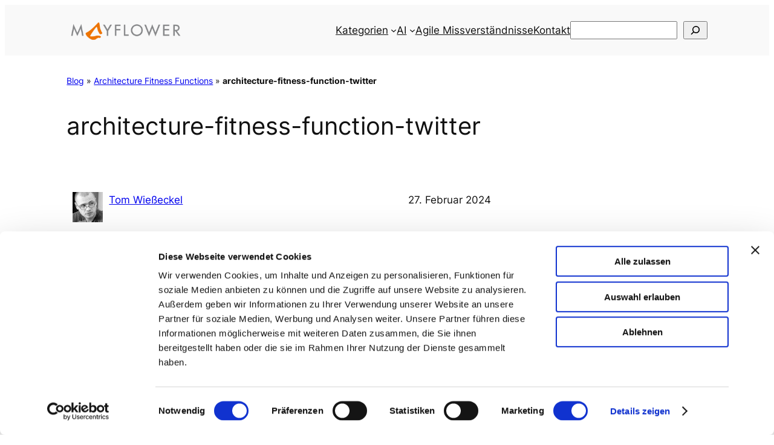

--- FILE ---
content_type: application/x-javascript
request_url: https://consentcdn.cookiebot.com/consentconfig/47d1aeb3-d5bb-4113-84d6-fa3f4d7c6409/blog.mayflower.de/configuration.js
body_size: 254
content:
CookieConsent.configuration.tags.push({id:195121422,type:"script",tagID:"",innerHash:"",outerHash:"",tagHash:"11512616037337",url:"https://consent.cookiebot.com/uc.js",resolvedUrl:"https://consent.cookiebot.com/uc.js",cat:[1,3,4]});CookieConsent.configuration.tags.push({id:195121424,type:"script",tagID:"",innerHash:"",outerHash:"",tagHash:"8612919771181",url:"",resolvedUrl:"",cat:[4,5]});CookieConsent.configuration.tags.push({id:195121425,type:"script",tagID:"",innerHash:"",outerHash:"",tagHash:"12978513029399",url:"https://js-eu1.hs-scripts.com/26694938.js?integration=WordPress&ver=11.3.37",resolvedUrl:"https://js-eu1.hs-scripts.com/26694938.js?integration=WordPress&ver=11.3.37",cat:[1,3,5]});CookieConsent.configuration.tags.push({id:195121426,type:"script",tagID:"",innerHash:"",outerHash:"",tagHash:"1702997821248",url:"",resolvedUrl:"",cat:[3]});CookieConsent.configuration.tags.push({id:195121427,type:"script",tagID:"",innerHash:"",outerHash:"",tagHash:"16359532182942",url:"https://www.googletagmanager.com/gtag/js?id=GT-MRQD8C4",resolvedUrl:"https://www.googletagmanager.com/gtag/js?id=GT-MRQD8C4",cat:[4]});CookieConsent.configuration.tags.push({id:195121430,type:"script",tagID:"",innerHash:"",outerHash:"",tagHash:"9731471269623",url:"",resolvedUrl:"",cat:[1,4]});CookieConsent.configuration.tags.push({id:195121435,type:"script",tagID:"",innerHash:"",outerHash:"",tagHash:"11202917352340",url:"",resolvedUrl:"",cat:[4]});CookieConsent.configuration.tags.push({id:195121436,type:"script",tagID:"",innerHash:"",outerHash:"",tagHash:"11800242716906",url:"",resolvedUrl:"",cat:[1,4]});CookieConsent.configuration.tags.push({id:195121437,type:"script",tagID:"",innerHash:"",outerHash:"",tagHash:"15881838978356",url:"https://speakerdeck.com/assets/embed.js",resolvedUrl:"https://speakerdeck.com/assets/embed.js",cat:[3,5]});